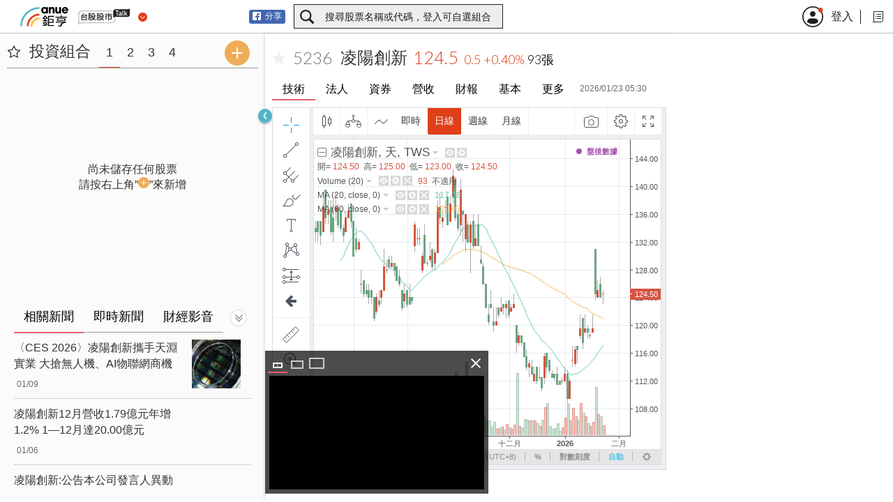

--- FILE ---
content_type: text/html; charset=utf-8
request_url: https://www.google.com/recaptcha/api2/aframe
body_size: 181
content:
<!DOCTYPE HTML><html><head><meta http-equiv="content-type" content="text/html; charset=UTF-8"></head><body><script nonce="yQ0chyeDe4g50Kwob34qCg">/** Anti-fraud and anti-abuse applications only. See google.com/recaptcha */ try{var clients={'sodar':'https://pagead2.googlesyndication.com/pagead/sodar?'};window.addEventListener("message",function(a){try{if(a.source===window.parent){var b=JSON.parse(a.data);var c=clients[b['id']];if(c){var d=document.createElement('img');d.src=c+b['params']+'&rc='+(localStorage.getItem("rc::a")?sessionStorage.getItem("rc::b"):"");window.document.body.appendChild(d);sessionStorage.setItem("rc::e",parseInt(sessionStorage.getItem("rc::e")||0)+1);localStorage.setItem("rc::h",'1769215477472');}}}catch(b){}});window.parent.postMessage("_grecaptcha_ready", "*");}catch(b){}</script></body></html>

--- FILE ---
content_type: text/css
request_url: https://stock.cnyes.com/margin-1e7a1bcbd11a2c87a3ec1e016a8d743a.css
body_size: 280
content:
/*
Application Settings Go Here
------------------------------------
This file acts as a bundler for all variables/mixins/themes, so they
can easily be swapped out without `core.scss` ever having to know.

For example:

@import './variables/colors'
@import './variables/components'
@import './themes/default'
*/
.NaqhHdo6uVXaFiVScPrOY {
  display: block;
  position: relative;
  width: 100%;
  height: 100%;
  padding: 0;
  overflow: auto; }
  .NaqhHdo6uVXaFiVScPrOY ._2rbxzsxr0eo0WgCMtazM5n {
    display: block;
    position: relative;
    width: 100%;
    height: 40%;
    /* chart container */ }
    .NaqhHdo6uVXaFiVScPrOY ._2rbxzsxr0eo0WgCMtazM5n > div {
      height: 100%; }
  .NaqhHdo6uVXaFiVScPrOY ._2n_zoE-5hz_zvnvrVo1Cp {
    display: block;
    position: relative;
    width: 100%;
    height: 30%;
    /* chart container */ }
    .NaqhHdo6uVXaFiVScPrOY ._2n_zoE-5hz_zvnvrVo1Cp > div {
      height: 100%; }

._2NuXuO57zsqncxc6iKHD9e {
  display: block;
  width: 100%;
  height: 300px;
  line-height: 100px;
  font-size: 20px;
  padding-left: 15px; }


/*# sourceMappingURL=margin-1e7a1bcbd11a2c87a3ec1e016a8d743a.css.map*/

--- FILE ---
content_type: application/javascript
request_url: https://stock.cnyes.com/margin-1e7a1bcbd11a2c87a3ec1e016a8d743a.js
body_size: 3056
content:
(window.webpackJsonp=window.webpackJsonp||[]).push([[5],{525:function(t,e,a){"use strict";var o=a(3),r=a(1);Object.defineProperty(e,"__esModule",{value:!0}),e.SyncExtremes=k,e.TooltipFormatter=E,e.TooltipPositioner=M,e.AutoHoverOnLoaded=L,e.default=void 0;var n=r(a(5)),i=r(a(28)),s=r(a(20)),l=r(a(21)),c=r(a(23)),d=r(a(24)),h=r(a(31)),p=r(a(25)),u=r(a(9)),f=o(a(0)),m=r(a(238)),v=a(57),g=a(530),y=a(69),x=r(a(531)),w=window.ReactHighstock,C=window.HighchartsMore,b=w.Highcharts;function k(t){var e=this.chart;"syncExtremes"!==t.trigger&&b.each(b.charts,function(a){a&&a!==e&&a.xAxis[0].setExtremes&&a.xAxis[0].setExtremes(t.min,t.max,void 0,!1,{trigger:"syncExtremes"})})}function E(){var t=this.points[0],e=t.series,a=e.name,o=b.dateFormat("%Y-%m-%d",t.key);if("spline"===e.options.chartType)return'<span style="font-size: 13px; font-weight: bolder;">'.concat(a," </span>")+'<span style="font-size: 13px;">'.concat(o," 股價: ").concat(this.y.toFixed(2),"</span>");var r="TWS:TSE01:INDEX"===(e.options.stockId||"").toUpperCase(),n=t.point.index,i=n>0?e.yData[n-1]:0,s=this.y-i,l=s>=0?"+".concat(s.toLocaleString()):"".concat(s.toLocaleString()),c="融資"===a&&r?"億":"張",d=this.y.toLocaleString(),h=n>0?"".concat(a,"餘額: ").concat(d," ").concat(c,"  單日增減: ").concat(l," ").concat(c):"".concat(a,"餘額: ").concat(d," ").concat(c);return'<span style="font-size: 13px; font-weight: bolder;">'.concat(a,"</span>")+'<span style="font-size: 13px;"> '.concat(o," ").concat(h,"</span>")}function M(){return{x:0,y:0}}function L(){var t=this.series[0],e=t&&t.points?t.points.length-1:null;if("number"==typeof e&&e>=0)try{this.series[0].data[e].setState("hover"),this.tooltip.refresh([this.series[0].points[e]])}catch(t){}}var T=function(t){function e(t){var a;return(0,s.default)(this,e),a=(0,c.default)(this,(0,d.default)(e).call(this,t)),(0,u.default)((0,h.default)(a),"buildConfig",function(t){var e=a.props.match.params.id.toUpperCase(),o={stockId:e,extremes:k,tooltipFormatter:E,tooltipPositioner:M,autoHoverOnLoaded:L},r=t.data&&t.data.data&&t.data.data.name||"",n=(0,g.MarginDataFactory)(t.data,e),s=(0,g.MarginConfigFactory)((0,i.default)({},o,{name:"dayk",cName:r,type:"spline",chartData:n.c})),l=(0,g.MarginConfigFactory)((0,i.default)({},o,{name:"margin",cName:"融資",type:"areaspline",chartData:n.margin})),c=(0,g.MarginConfigFactory)((0,i.default)({},o,{name:"short",cName:"融券",type:"areaspline",chartData:n.short}));a.setState({cName:r,daykConfig:s,marginConfig:l,shortConfig:c,noData:!1})}),(0,u.default)((0,h.default)(a),"handleMove",function(t){for(var e,a,o,r=t.originalEvent?t.originalEvent:t,n=0;n<b.charts.length;n+=1)b.charts[n]&&(o=(e=b.charts[n]).pointer.normalize(r),e.series[0]&&(a=e.series[0].searchPoint(o,!0)),a&&a.highlight(t))}),(0,u.default)((0,h.default)(a),"handleResize",(0,m.default)(function(){a.chartWrapper.style.opacity="0",setTimeout(function(){a.chartWrapper.style.opacity="1"},900);for(var t=function(t){b.charts[t]&&(b.charts[t].setSize(1,1),setTimeout(function(){b.charts[t].setSize(null,null)},400))},e=0;e<b.charts.length;e+=1)t(e)},500)),b&&(C(b),void 0===b.Pointer.prototype.originReset&&(b.Pointer.prototype.originReset=b.Pointer.prototype.reset),b.Pointer.prototype.reset=function(){},b.Point.prototype.highlight=function(t){this.onMouseOver(),this.series.chart.tooltip.refresh([this]),this.series.chart.xAxis[0].drawCrosshair(t,this)},b.setOptions(g.InitialOptions)),a.chartWrapper=null,a.state={cName:"",daykConfig:{},marginConfig:{},shortConfig:{},noData:!1},a}return(0,p.default)(e,t),(0,l.default)(e,[{key:"componentWillMount",value:function(){this.getData()}},{key:"componentDidMount",value:function(){this.chartWrapper&&(this.chartWrapper.addEventListener("mousemove",this.handleMove),this.chartWrapper.addEventListener("touchmove",this.handleMove),this.chartWrapper.addEventListener("touchstart",this.handleMove),window.addEventListener("resize",this.handleResize));for(var t=0;t<b.charts.length;t+=1)b.charts[t]&&b.charts[t].showLoading()}},{key:"componentWillReceiveProps",value:function(t){this.props.match.params.id!==t.match.params.id&&this.reStart()}},{key:"componentWillUnmount",value:function(){this.chartWrapper&&(this.chartWrapper.removeEventListener("mousemove",this.handleMove),this.chartWrapper.removeEventListener("touchmove",this.handleMove),this.chartWrapper.removeEventListener("touchstart",this.handleMove),window.removeEventListener("resize",this.handleResize))}},{key:"getData",value:function(){var t=this,e=this.props.match.params.id;(0,v.GETv1Margin)(e).then(function(e){e&&e.data&&e.data.data&&t.buildConfig(e)},function(){t.setState({noData:!0})})}},{key:"reStart",value:function(){var t=this;this.setState({cName:"",daykConfig:{},marginConfig:{},shortConfig:{},noData:!1},function(){for(var e=0;e<b.charts.length;e+=1)b.charts[e]&&b.charts[e].showLoading();t.getData()})}},{key:"render",value:function(){var t=this,e=this.state,a=e.daykConfig,o=e.marginConfig,r=e.shortConfig;return e.noData?(0,n.default)("div",{className:x.default["no-data"]},void 0,"此商品無融資融券資料"):f.default.createElement("div",{className:x.default.wrapper,ref:function(e){t.chartWrapper=e}},(0,n.default)("div",{className:x.default["dayk-wrapper"]},void 0,(0,n.default)(w,{config:a})),(0,n.default)("div",{className:x.default["margin-wrapper"]},void 0,(0,n.default)(w,{config:o})),(0,n.default)("div",{className:x.default["margin-wrapper"]},void 0,(0,n.default)(w,{config:r})))}}]),e}(f.Component);(0,u.default)(T,"propTypes",{match:y.matchShape.isRequired}),(0,u.default)(T,"contextTypes",{request:y.requestType});var W=T;e.default=W},530:function(t,e,a){"use strict";var o=a(1);Object.defineProperty(e,"__esModule",{value:!0}),e.MarginConfigFactory=e.MarginDataFactory=e.InitialOptions=void 0;var r=o(a(28));e.InitialOptions={global:{timezoneOffset:-480},lang:{loading:"讀取中...",months:["一月","二月","三月","四月","五月","六月","七月","八月","九月","十月","十一月","十二月"],shortMonths:["1月","2月","3月","4月","5月","6月","7月","8月","9月","10月","11月","12月"],weekdays:["星期一","星期二","星期三","星期四","星期五","星期六","星期日"]},credits:{enabled:!1}};e.MarginDataFactory=function(){var t=arguments.length>0&&void 0!==arguments[0]?arguments[0]:null,e=arguments.length>1&&void 0!==arguments[1]?arguments[1]:"",a={c:[],margin:[],short:[]};if(t&&t.data&&t.data.time){var o=t.data.time,r=t.data.datasets,n=r.c,i=r.margin,s=r.short,l=i;"TWS:TSE01:INDEX"===e.toUpperCase()&&(l=l.map(function(t){return+(t/1e5).toFixed(2)}));for(var c=0;c<o.length;c+=1){var d=1e3*o[c];a.c.push([d,n[c]]),a.margin.push([d,l[c]]),a.short.push([d,s[c]])}return a}return null};e.MarginConfigFactory=function(){var t=arguments.length>0&&void 0!==arguments[0]?arguments[0]:null;if(!t)return null;var e=t.stockId,a=t.type,o=t.name,n=t.cName,i=t.chartData,s=t.extremes,l=t.tooltipFormatter,c=t.tooltipPositioner,d=t.autoHoverOnLoaded,h={credits:{enabled:!1},scrollbar:{enabled:!1},navigator:{enabled:!1},rangeSelector:{enabled:!1},legend:{enabled:!1},tooltip:{formatter:l,positioner:c,shape:"square",useHTML:!0,padding:2,borderWidth:0,backgroundColor:null}},p={margin:{textColor:"#d43557",color:"rgba(224, 136, 152, 0.6)",tse01Floor:500},short:{textColor:"#f5a623",color:"rgba(232, 171, 117, 0.6)",tse01Floor:null}},u="TWS:TSE01:INDEX"===e;return"spline"===a?(0,r.default)({},h,{chart:{type:"spline",spacingTop:27,reflow:!1,events:{load:d}},series:[{name:n,data:i,chartType:"spline",stockId:e,states:{hover:{lineWidthPlus:0}}}],xAxis:{visible:!0,crosshair:{color:"#686868",width:1.5},events:{setExtremes:s},tickPixelInterval:110,minTickInterval:24192e5,dateTimeLabelFormats:{second:"%Y-%m",minute:"%Y-%m",hour:"%Y-%m",day:"%Y-%m",week:"%Y-%m",month:"%Y-%m",year:"%Y-%m"}},yAxis:{offset:45,showLastLabel:!0,labels:{format:"{value}",y:3}}}):"areaspline"===a?(0,r.default)({},h,{chart:{type:"areaspline",spacingTop:27,reflow:!1,events:{load:d}},series:[{name:n,data:i,color:p[o].textColor,textColor:p[o].textColor,fillColor:p[o].color,chartType:"areaspline",stockId:e,dataGrouping:{enabled:!1},pointPadding:0,groupPadding:0,borderWidth:0,borderColor:p[o].color,states:{hover:{brightness:0}}}],xAxis:{crosshair:{color:"#686868",width:1.5,zIndex:5},events:{setExtremes:s},visible:!1},yAxis:{offset:45,showLastLabel:!0,labels:{format:"{value}",y:3},floor:u?p[o].tse01Floor:null}}):null}},531:function(t,e,a){t.exports={wrapper:"NaqhHdo6uVXaFiVScPrOY","dayk-wrapper":"_2rbxzsxr0eo0WgCMtazM5n","margin-wrapper":"_2n_zoE-5hz_zvnvrVo1Cp","no-data":"_2NuXuO57zsqncxc6iKHD9e"}}}]);
//# sourceMappingURL=margin-1e7a1bcbd11a2c87a3ec1e016a8d743a.js.map